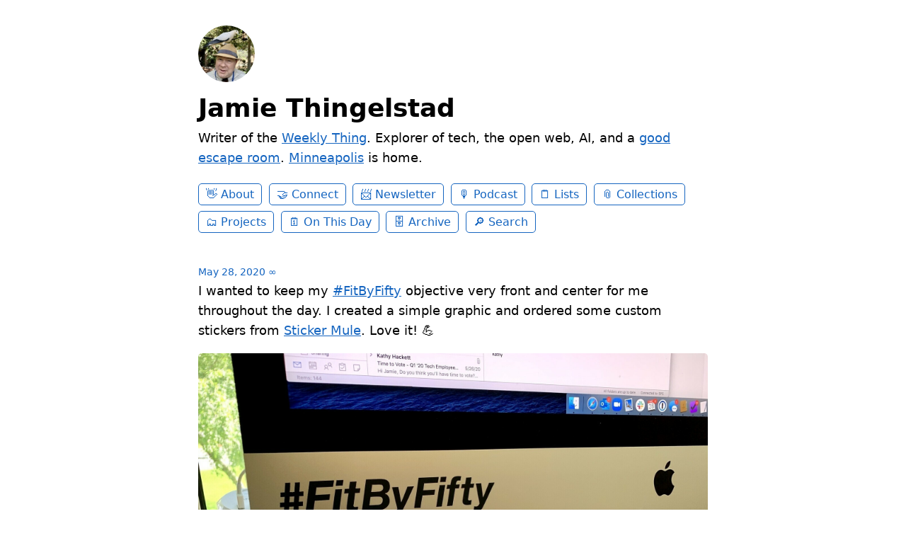

--- FILE ---
content_type: text/html; charset=utf-8
request_url: https://www.thingelstad.com/2020/05/28/i-wanted-to.html
body_size: 12813
content:
<!DOCTYPE html>
<html lang="en">

<head>
  <meta charset="utf-8">
  <meta http-equiv="X-UA-Compatible" content="IE=edge">
  <meta name="viewport" content="width=device-width, initial-scale=1.0">
  <meta name="twitter:card" content="summary">
  
  <meta name="twitter:title" content="Jamie Thingelstad">
  <meta property="og:title" content="Jamie Thingelstad">
  
  
  <meta name="twitter:description" content="I wanted to keep my #FitByFifty objective very front and …">
  <meta name="og:description" content="I wanted to keep my #FitByFifty objective very front and …">
  <meta name="description" content="I wanted to keep my #FitByFifty objective very front and center for me throughout the day. I created a simple graphic and ordered some custom stickers from Sticker Mule. Love it! 💪">
  
  
    
    <meta name="twitter:image" content="https://cdn.uploads.micro.blog/890/2020/bbc9b7a787.jpg">
    <meta property="og:image" content="https://cdn.uploads.micro.blog/890/2020/bbc9b7a787.jpg">
    
    <meta name="twitter:image" content="https://cdn.uploads.micro.blog/890/2020/a613c5ac23.jpg">
    <meta property="og:image" content="https://cdn.uploads.micro.blog/890/2020/a613c5ac23.jpg">
    
    <meta name="twitter:image" content="https://cdn.uploads.micro.blog/890/2020/a0f33ceb89.jpg">
    <meta property="og:image" content="https://cdn.uploads.micro.blog/890/2020/a0f33ceb89.jpg">
    
  
  <title>I wanted to keep my … | Jamie Thingelstad</title>
  <link rel="canonical" href="https://www.thingelstad.com/2020/05/28/i-wanted-to.html">
  
  <link rel="stylesheet" href="/css/main.css?1767471153">
  
  
  
  
  <link rel="alternate" href="https://www.thingelstad.com/feed.xml" type="application/rss+xml" title="Jamie Thingelstad">
  <link rel="alternate" href="https://www.thingelstad.com/feed.json" type="application/json" title="Jamie Thingelstad">



  <link rel="alternate" href="https://www.thingelstad.com/podcast.xml" type="application/rss+xml" title="Podcast">
  <link rel="alternate" href="https://www.thingelstad.com/podcast.json" type="application/json" title="Podcast">


<link rel="me" href="https://micro.blog/jthingelstad">




  <link rel="me" href="https://github.com/jthingelstad">




<link rel="shortcut icon" href="https://micro.blog/jthingelstad/favicon.png" type="image/x-icon">
<link rel="EditURI" type="application/rsd+xml" href="https://www.thingelstad.com/rsd.xml">
<link rel="authorization_endpoint" href="https://micro.blog/indieauth/auth">
<link rel="token_endpoint" href="https://micro.blog/indieauth/token">
<link rel="subscribe" href="https://micro.blog/users/follow">
<link rel="webmention" href="https://micro.blog/webmention">
<link rel="micropub" href="https://micro.blog/micropub">
<link rel="microsub" href="https://micro.blog/microsub">

<link rel="stylesheet" href="/custom.css?1767471153">


  <link rel="stylesheet" href="/css/collections.css?v=7">

  <link rel="stylesheet" href="/archive_months.css?v=7">



  <script type="module">
if ('serviceWorker' in navigator) {
  navigator.serviceWorker.register('https:\/\/www.thingelstad.com\/surprise-me\/redirect.js')
    .catch((error) => {
      console.error('Service Worker registration failed:', error);
    });
}
</script>


  
<script type="module">
  const base64Decode = (text) => decodeURIComponent(atob(text));

  document.addEventListener('click', e => {
    const link = e.target.closest('a.reply-by-email');

    if (link) {
      e.preventDefault();
      window.location = base64Decode(link.dataset.meta.match(/.{2}/g).map(hex => String.fromCharCode(parseInt(hex, 16) ^ 0x24)).join(''));
    }
  });
  </script>

  <script>
	document.addEventListener('DOMContentLoaded', () => {
		const images = document.querySelectorAll('.microblog_collection img');
		let currentImageIndex = 0;
		let isMultiLightbox = false;

		function isDataURL(url) {
			return (typeof url == 'string') && url.trim().startsWith('data:');
		}

		function createLightbox() {
			
			const lightbox = document.createElement('div');
			lightbox.id = 'microblog_lightbox';
			
			const closeBtn = document.createElement('button');
			closeBtn.id = 'microblog_lightbox_close_btn';
			closeBtn.innerHTML = '&times;';
			
			const prevBtn = document.createElement('button');
			prevBtn.id = 'microblog_lightbox_prev_btn';
			prevBtn.className = 'microblog_lightbox_nav';
			prevBtn.innerHTML = '&larr;';
			
			const nextBtn = document.createElement('button');
			nextBtn.id = 'microblog_lightbox_next_btn';
			nextBtn.className = 'microblog_lightbox_nav';
			nextBtn.innerHTML = '&rarr;';
			
			const lightboxImg = document.createElement('img');
			lightboxImg.id = 'microblog_lightbox_img';
			lightboxImg.alt = 'Lightbox Image';
			
			lightbox.appendChild(closeBtn);
			lightbox.appendChild(prevBtn);
			lightbox.appendChild(lightboxImg);
			lightbox.appendChild(nextBtn);
			
			document.body.appendChild(lightbox);
		
			return { lightbox, closeBtn, prevBtn, nextBtn, lightboxImg };
		}
		
		const { 
			lightbox, 
			closeBtn, 
			prevBtn, 
			nextBtn, 
			lightboxImg 
		} = createLightbox();

		function openMultiLightbox(index) {
			isMultiLightbox = true;
			currentImageIndex = index;
			lightboxImg.src = images[index].getAttribute('data-microblog-lightbox');
			lightbox.style.display = 'flex';

			
			prevBtn.style.display = 'block';
			nextBtn.style.display = 'block';
		}
		
		function openSingleLightbox(url) {
			isMultiLightbox = false;
			lightboxImg.src = url;
			lightbox.style.display = 'flex';

			
			prevBtn.style.display = 'none';
			nextBtn.style.display = 'none';
		}

		function closeLightbox() {
			lightbox.style.display = 'none';
		}

		function navigatePrevious() {
			currentImageIndex = (currentImageIndex - 1 + images.length) % images.length;
			lightboxImg.src = images[currentImageIndex].getAttribute('data-microblog-lightbox');
		}

		function navigateNext() {
			currentImageIndex = (currentImageIndex + 1) % images.length;
			lightboxImg.src = images[currentImageIndex].getAttribute('data-microblog-lightbox');
		}

		
		images.forEach((img, index) => {
			if (isDataURL(img.src)) {
				return;
			}
			img.addEventListener('click', () => openMultiLightbox(index));
		});

		closeBtn.addEventListener('click', closeLightbox);
		prevBtn.addEventListener('click', navigatePrevious);
		nextBtn.addEventListener('click', navigateNext);

		
		document.addEventListener('keydown', (e) => {
			if (lightbox.style.display === 'flex') {
				switch (e.key) {
					case 'ArrowLeft':
						if (isMultiLightbox) {
							navigatePrevious();
						}
						break;
					case 'ArrowRight':
						if (isMultiLightbox) {
							navigateNext();
						}
						break;
					case 'Escape':
						closeLightbox();
						break;
				}
			}
		});

		
		lightbox.addEventListener('click', (e) => {
			if (e.target === lightbox) {
				closeLightbox();
			}
		});
		
		
		const single_images = document.querySelectorAll(".e-content img, .p-summary img");
		single_images.forEach(function(image) {
			
			if (image.closest(".microblog_collection")) {
				return;
			}
		
			
			if (!image.closest("a")) {
				
				const hasClickHandler = image.onclick || image.hasAttribute("onclick");
				const hasTouchHandler = image.ontouchstart || image.hasAttribute("ontouchstart");
		
				
				if (!hasClickHandler && !hasTouchHandler && !isDataURL(image.src)) {
					image.addEventListener("click", function() {
						openSingleLightbox(image.src);
					});
				}
			}
		});
	});
</script>


  
<script async src="https://plausible.io/js/pa-xrO7I6rXDNQxKbC7W5Mci.js"></script>
<script>
  window.plausible=window.plausible||function(){(plausible.q=plausible.q||[]).push(arguments)},plausible.init=plausible.init||function(i){plausible.o=i||{}};
  plausible.init()
</script>


  <script src="https://tinylytics.app/embed/dMNzEVG73Bcq1RisbGRG.js?hits&kudos=%f0%9f%91%8d&uptime&webring=avatars&countries&publicstats" defer></script>



  
</head>


<body>
  <header class="site-header">
	
	<a href="/"><img src="https://avatars.micro.blog/avatars/2025/14/1545.jpg" alt="Jamie Thingelstad Profile Photo" class="profile_photo u-photo" width="80" height="80"></a>
	
	
	<h1><a class="site-title p-name u-url" href="/">Jamie Thingelstad</a></h1>
	
	
	Writer of the <a href="https://weekly.thingelstad.com">Weekly Thing</a>. Explorer of tech, the open web, AI, and a <a href="https://www.thingelstad.com/lists/escape-rooms/">good escape room</a>. <a href="https://www.minneapolis.org">Minneapolis</a> is home.
	
	
	<nav class="site-nav">
		<ul>
			
			
			
			<li><a class="page-link About" href="/about/">About</a></li>
			
			
			
			<li><a class="page-link Connect" href="/connect/">Connect</a></li>
			
			
			
			<li><a class="page-link Newsletter" href="/newsletter/">Newsletter</a></li>
			
			
			
			<li><a class="page-link Podcast" href="/podcast/">Podcast</a></li>
			
			
			
			<li><a class="page-link Lists" href="/lists/">Lists</a></li>
			
			
			
			<li><a class="page-link Collections" href="/collections/">Collections</a></li>
			
			
			
			<li><a class="page-link Projects" href="/projects/">Projects</a></li>
			
			
			
			<li><a class="page-link On This Day" href="/on-this-day/">On This Day</a></li>
			
			
			
			<li><a class="page-link Archive" href="/archive/">Archive</a></li>
			
			
			
			<li><a class="page-link Search" href="/search/">Search</a></li>
			
			
			
		</ul>
	</nav>
	
</header>


  <div class="page-content">
    <div class="wrapper">
      
<div class="post h-entry  fitness">

  

  <header class="post-header">

    
    <a href="https://www.thingelstad.com/2020/05/28/i-wanted-to.html" class="post-date u-url"><time class="dt-published" datetime="2020-05-28 20:28:52 -0600">May 28, 2020</time> ∞</a>
    
    
    
  </header>

  <article class="post-content e-content">
    <p>I wanted to keep my <a href="https://www.thingelstad.com/projects/fitbyfifty/">#FitByFifty</a> objective very front and center for me throughout the day. I created a simple graphic and ordered some custom stickers from <a href="https://www.stickermule.com">Sticker Mule</a>. Love it! 💪</p>
<p><img src="https://cdn.uploads.micro.blog/890/2020/bbc9b7a787.jpg" alt=""></p>
<p><img src="https://cdn.uploads.micro.blog/890/2020/a613c5ac23.jpg" alt=""></p>
<p><img src="https://cdn.uploads.micro.blog/890/2020/a0f33ceb89.jpg" alt=""></p>

  </article>

  
    <ul class="post-tags">
        <li><a href="/categories/fitness/" class="category">Fitness</a></li>
      
    </ul>
  
  
  

  
  
  

</div>

<ul class="reply-buttons">
  
  <li><button class="tinylytics_kudos">Kudos</button></li>
  
  
  <li>








  



  <a class="reply-by-email" href="/reply-by-email/" data-meta="[base64]">✍️ Reply by email</a>

</li>
  
  
  
  
</ul>
  




<script type="text/javascript" src="https://micro.blog/conversation.js?url=https%3a%2f%2fwww.thingelstad.com%2f2020%2f05%2f28%2fi-wanted-to.html"></script>





    </div>
    
  </div>
  <footer class="site-footer">

  <div class="wrapper">
    
    <p class="custom_footer"><p style="font-size: 13px;">
<span xmlns:cc="http://creativecommons.org/ns#">This work by <span property="cc:attributionName">Jamie Thingelstad</span> is licensed under <a href="https://creativecommons.org/licenses/by-sa/4.0/?ref=chooser-v1" target="_blank" rel="license noopener noreferrer" style="display:inline-block;">CC BY-SA 4.0</a></span><br/>
Your privacy is respected without ads or tracking.<br/>
The opinions expressed here are my own and not endorsed by any affiliated entities.<br/>
No content aims to harm anyone or anything.
</p>

<div class="h-card" style="font-size: 13px;">
  <p><a href="https://www.thingelstad.com/" rel="me" class="p-name u-url">Jamie Thingelstad</a> 👨‍💻
  <img class="u-photo" style="display: none;" src="https://micro.blog/jthingelstad/avatar.jpg" />
  <a rel="me" class="u-url" style="display: none;" href="https://weekly.thingelstad.com">weekly.thingelstad.com</a>
  <p class="p-note" style="display: none;" >Technologist, leader, and family man with expertise in software, architecture, business, who actively contributes to the tech community.</p>
</div>

</p>
    
    <p class="attribution custom_footer">Hosted by <a href="https://micro.blog">Micro.blog</a>. Powered by <a href="https://tiny.micro.blog">Tiny Theme</a>. Designed with ♥ by <a href="https://www.mattlangford.com">Matt Langford</a>.</p>
  </div>

</footer>


  
  <script src="https://cdn.jsdelivr.net/npm/hls.js?v=7"></script>
  
  <script src="/js/studio.js?v=7"></script>
  

  
</body>

</html>


--- FILE ---
content_type: text/css; charset=utf-8
request_url: https://www.thingelstad.com/css/collections.css?v=7
body_size: 1130
content:
.microblog_collection {
	justify-content: center;
	align-items: center;
	margin-top: 10px;
	margin-bottom: 10px;
	line-height: 0;
}

.microblog_collection img {
	display: inline-block;
	width: 175px;
	height: 175px;
	object-fit: cover;
	border-radius: 5px;
	margin-right: 5px;
	margin-bottom: 5px;
	padding: 0;
	cursor: pointer;
}

#microblog_lightbox {
	display: none;
	position: fixed;
	z-index: 1000;
	top: 0;
	left: 0;
	width: 100%;
	height: 100%;
	background-color: rgba(0, 0, 0, 0.9);
	justify-content: center;
	align-items: center;
}

#microblog_lightbox_img {
	max-width: 90%;
	max-height: 90%;
	object-fit: contain;
}

.microblog_lightbox_nav {
	position: absolute;
	top: 50%;
	width: 40px;
	height: 40px;
	transform: translateY(-50%);
	background-color: rgba(255, 255, 255, 0.2);
	color: white;
	border: none;
	border-radius: 50%;
	font-size: 1rem;
	padding-bottom: 4px;
	cursor: pointer;
	user-select: none;
}

.microblog_lightbox_nav:hover {
	background-color: rgba(255, 255, 255, 0.3);
}

#microblog_lightbox_prev_btn {
	left: 20px;
}

#microblog_lightbox_next_btn {
	right: 20px;
}

#microblog_lightbox_close_btn {
	position: absolute;
	top: 20px;
	left: 20px;
	background: none;
	color: white;
	border: none;
	font-size: 1.5rem;
	cursor: pointer;
}

@media screen and (max-width: 800px) {
	.microblog_collection img {
		width: 150px;
		height: 150px;
	}            
}

--- FILE ---
content_type: application/javascript;charset=utf-8
request_url: https://micro.blog/conversation.js?url=https%3a%2f%2fwww.thingelstad.com%2f2020%2f05%2f28%2fi-wanted-to.html
body_size: 2019
content:
document.write('<div class="microblog_conversation">');



// get parameters from the URL
const post_id = 9738321;
const post_url = "https://www.thingelstad.com/2020/05/28/i-wanted-to.html";
const params = new URLSearchParams(window.location.search);
const token = params.get("token");
const username = params.get("username");

// reset the URL so token isn't visible
const url = new URL(window.location.href);
url.search = "";
history.pushState({}, document.title, url.toString());

document.write(`<form method="POST" class="microblog_reply_form" action="https://micro.blog/account/comments/${post_id}/post">`);

if ((username != null) && (username.length > 0)) {
	document.write(`<p class="microblog_reply_signin">Replying as @${username}:</p>`);
}
else {
	document.write('<p class="microblog_reply_signin">Sign in with <a href="https://micro.blog/account/comments/9738321/mb?url=https://www.thingelstad.com/2020/05/28/i-wanted-to.html">Micro.blog</a>, <a href="https://micro.blog/account/comments/9738321/mastodon?url=https://www.thingelstad.com/2020/05/28/i-wanted-to.html">Mastodon</a>, or <a href="https://micro.blog/account/comments/9738321/bluesky?url=https://www.thingelstad.com/2020/05/28/i-wanted-to.html">Bluesky</a> to reply:</p>');
}

document.write(`<input type="hidden" name="token" value="${token}">`);
document.write(`<input type="hidden" name="username" value="${username}">`);
document.write(`<input type="hidden" name="url" value="${post_url}">`);

if ((username != null) && (username.length > 0)) {
	document.write(`<p class="microblog_reply_textarea"><textarea name="text" rows="4" cols="50"></textarea></p>`);
	document.write(`<p class="microblog_reply_button"><input type="submit" value="Post"></p>`);
}
else {
	document.write(`<p class="microblog_reply_textarea"><textarea name="text" rows="4" cols="50" disabled></textarea></p>`);
	document.write(`<p class="microblog_reply_button"><input type="submit" value="Post" disabled></p>`);
}

document.write('</form>');


document.write('</div>');
